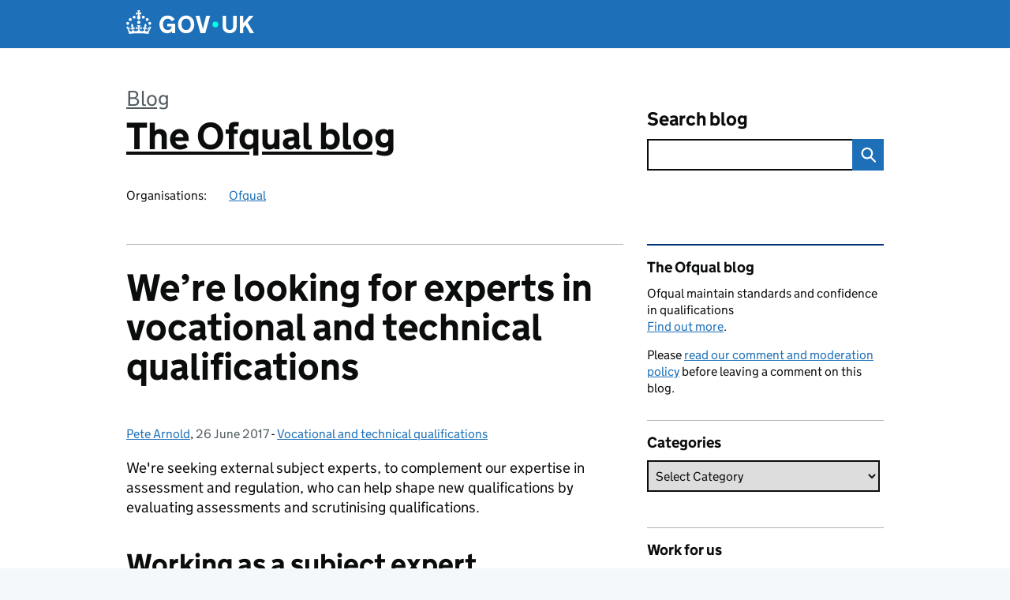

--- FILE ---
content_type: text/html; charset=UTF-8
request_url: https://ofqual.blog.gov.uk/2017/06/26/were-looking-for-experts-in-vocational-and-technical-qualifications/
body_size: 15385
content:
<!DOCTYPE html>
<html lang="en" class="govuk-template--rebranded">
	<head>
		<meta charset="utf-8">

		<meta name="viewport" content="width=device-width, initial-scale=1, viewport-fit=cover">
		<meta name="theme-color" content="#0b0c0c">

		<link rel="icon" sizes="48x48" href="https://ofqual.blog.gov.uk/wp-content/themes/gds-blogs/build/node_modules/govuk-frontend/dist/govuk/assets/rebrand/images/favicon.ico">
		<link rel="icon" sizes="any" href="https://ofqual.blog.gov.uk/wp-content/themes/gds-blogs/build/node_modules/govuk-frontend/dist/govuk/assets/rebrand/images/favicon.svg" type="image/svg+xml">
		<link rel="mask-icon" href="https://ofqual.blog.gov.uk/wp-content/themes/gds-blogs/build/node_modules/govuk-frontend/dist/govuk/assets/rebrand/images/govuk-icon-mask.svg" color="#0b0c0c">
		<link rel="apple-touch-icon" href="https://ofqual.blog.gov.uk/wp-content/themes/gds-blogs/build/node_modules/govuk-frontend/dist/govuk/assets/rebrand/images/govuk-icon-180.png">
		<link rel="manifest" href="https://ofqual.blog.gov.uk/wp-content/themes/gds-blogs/build/node_modules/govuk-frontend/dist/govuk/assets/rebrand/manifest.json">

		<!--||  JM Twitter Cards by jmau111 v14.1.0  ||-->
<meta name="twitter:card" content="summary">
<meta name="twitter:creator" content="@icerunner">
<meta name="twitter:site" content="@ofqual">
<meta property="og:title" content="We’re looking for experts in vocational and technical qualifications">
<meta property="og:description" content="We&#039;re seeking external subject experts, to complement our expertise in assessment and regulation, who can help shape new qualifications by evaluating assessments and scrutinising qualifications. Working as a subject expert Ofqual experts are independent contractors who are paid for the …">
<meta property="og:image" content="https://ofqual.blog.gov.uk/wp-content/uploads/sites/137/2917/06/apprenticeship-01-960x640.jpg">
<!--||  /JM Twitter Cards by jmau111 v14.1.0  ||-->
<title>We’re looking for experts in vocational and technical qualifications &#8211; The Ofqual blog</title>
<meta name='robots' content='max-image-preview:large' />
<link rel='dns-prefetch' href='//cc.cdn.civiccomputing.com' />
<link rel='dns-prefetch' href='//ofqual.blog.gov.uk' />
<link rel="alternate" type="application/atom+xml" title="The Ofqual blog &raquo; Feed" href="https://ofqual.blog.gov.uk/feed/" />
<link rel="alternate" title="oEmbed (JSON)" type="application/json+oembed" href="https://ofqual.blog.gov.uk/wp-json/oembed/1.0/embed?url=https%3A%2F%2Fofqual.blog.gov.uk%2F2017%2F06%2F26%2Fwere-looking-for-experts-in-vocational-and-technical-qualifications%2F" />
<link rel="alternate" title="oEmbed (XML)" type="text/xml+oembed" href="https://ofqual.blog.gov.uk/wp-json/oembed/1.0/embed?url=https%3A%2F%2Fofqual.blog.gov.uk%2F2017%2F06%2F26%2Fwere-looking-for-experts-in-vocational-and-technical-qualifications%2F&#038;format=xml" />
<style id='wp-img-auto-sizes-contain-inline-css'>
img:is([sizes=auto i],[sizes^="auto," i]){contain-intrinsic-size:3000px 1500px}
/*# sourceURL=wp-img-auto-sizes-contain-inline-css */
</style>
<style id='wp-block-library-inline-css'>
:root{--wp-block-synced-color:#7a00df;--wp-block-synced-color--rgb:122,0,223;--wp-bound-block-color:var(--wp-block-synced-color);--wp-editor-canvas-background:#ddd;--wp-admin-theme-color:#007cba;--wp-admin-theme-color--rgb:0,124,186;--wp-admin-theme-color-darker-10:#006ba1;--wp-admin-theme-color-darker-10--rgb:0,107,160.5;--wp-admin-theme-color-darker-20:#005a87;--wp-admin-theme-color-darker-20--rgb:0,90,135;--wp-admin-border-width-focus:2px}@media (min-resolution:192dpi){:root{--wp-admin-border-width-focus:1.5px}}.wp-element-button{cursor:pointer}:root .has-very-light-gray-background-color{background-color:#eee}:root .has-very-dark-gray-background-color{background-color:#313131}:root .has-very-light-gray-color{color:#eee}:root .has-very-dark-gray-color{color:#313131}:root .has-vivid-green-cyan-to-vivid-cyan-blue-gradient-background{background:linear-gradient(135deg,#00d084,#0693e3)}:root .has-purple-crush-gradient-background{background:linear-gradient(135deg,#34e2e4,#4721fb 50%,#ab1dfe)}:root .has-hazy-dawn-gradient-background{background:linear-gradient(135deg,#faaca8,#dad0ec)}:root .has-subdued-olive-gradient-background{background:linear-gradient(135deg,#fafae1,#67a671)}:root .has-atomic-cream-gradient-background{background:linear-gradient(135deg,#fdd79a,#004a59)}:root .has-nightshade-gradient-background{background:linear-gradient(135deg,#330968,#31cdcf)}:root .has-midnight-gradient-background{background:linear-gradient(135deg,#020381,#2874fc)}:root{--wp--preset--font-size--normal:16px;--wp--preset--font-size--huge:42px}.has-regular-font-size{font-size:1em}.has-larger-font-size{font-size:2.625em}.has-normal-font-size{font-size:var(--wp--preset--font-size--normal)}.has-huge-font-size{font-size:var(--wp--preset--font-size--huge)}.has-text-align-center{text-align:center}.has-text-align-left{text-align:left}.has-text-align-right{text-align:right}.has-fit-text{white-space:nowrap!important}#end-resizable-editor-section{display:none}.aligncenter{clear:both}.items-justified-left{justify-content:flex-start}.items-justified-center{justify-content:center}.items-justified-right{justify-content:flex-end}.items-justified-space-between{justify-content:space-between}.screen-reader-text{border:0;clip-path:inset(50%);height:1px;margin:-1px;overflow:hidden;padding:0;position:absolute;width:1px;word-wrap:normal!important}.screen-reader-text:focus{background-color:#ddd;clip-path:none;color:#444;display:block;font-size:1em;height:auto;left:5px;line-height:normal;padding:15px 23px 14px;text-decoration:none;top:5px;width:auto;z-index:100000}html :where(.has-border-color){border-style:solid}html :where([style*=border-top-color]){border-top-style:solid}html :where([style*=border-right-color]){border-right-style:solid}html :where([style*=border-bottom-color]){border-bottom-style:solid}html :where([style*=border-left-color]){border-left-style:solid}html :where([style*=border-width]){border-style:solid}html :where([style*=border-top-width]){border-top-style:solid}html :where([style*=border-right-width]){border-right-style:solid}html :where([style*=border-bottom-width]){border-bottom-style:solid}html :where([style*=border-left-width]){border-left-style:solid}html :where(img[class*=wp-image-]){height:auto;max-width:100%}:where(figure){margin:0 0 1em}html :where(.is-position-sticky){--wp-admin--admin-bar--position-offset:var(--wp-admin--admin-bar--height,0px)}@media screen and (max-width:600px){html :where(.is-position-sticky){--wp-admin--admin-bar--position-offset:0px}}

/*# sourceURL=wp-block-library-inline-css */
</style><style id='global-styles-inline-css'>
:root{--wp--preset--aspect-ratio--square: 1;--wp--preset--aspect-ratio--4-3: 4/3;--wp--preset--aspect-ratio--3-4: 3/4;--wp--preset--aspect-ratio--3-2: 3/2;--wp--preset--aspect-ratio--2-3: 2/3;--wp--preset--aspect-ratio--16-9: 16/9;--wp--preset--aspect-ratio--9-16: 9/16;--wp--preset--color--black: var(--wp--custom--govuk-color--black);--wp--preset--color--cyan-bluish-gray: #abb8c3;--wp--preset--color--white: var(--wp--custom--govuk-color--white);--wp--preset--color--pale-pink: #f78da7;--wp--preset--color--vivid-red: #cf2e2e;--wp--preset--color--luminous-vivid-orange: #ff6900;--wp--preset--color--luminous-vivid-amber: #fcb900;--wp--preset--color--light-green-cyan: #7bdcb5;--wp--preset--color--vivid-green-cyan: #00d084;--wp--preset--color--pale-cyan-blue: #8ed1fc;--wp--preset--color--vivid-cyan-blue: #0693e3;--wp--preset--color--vivid-purple: #9b51e0;--wp--preset--color--dark-grey: var(--wp--custom--govuk-color--dark-grey);--wp--preset--color--mid-grey: var(--wp--custom--govuk-color--mid-grey);--wp--preset--color--light-grey: var(--wp--custom--govuk-color--light-grey);--wp--preset--color--blue: var(--wp--custom--govuk-color--blue);--wp--preset--color--green: var(--wp--custom--govuk-color--green);--wp--preset--color--turquoise: var(--wp--custom--govuk-color--turquoise);--wp--preset--gradient--vivid-cyan-blue-to-vivid-purple: linear-gradient(135deg,rgb(6,147,227) 0%,rgb(155,81,224) 100%);--wp--preset--gradient--light-green-cyan-to-vivid-green-cyan: linear-gradient(135deg,rgb(122,220,180) 0%,rgb(0,208,130) 100%);--wp--preset--gradient--luminous-vivid-amber-to-luminous-vivid-orange: linear-gradient(135deg,rgb(252,185,0) 0%,rgb(255,105,0) 100%);--wp--preset--gradient--luminous-vivid-orange-to-vivid-red: linear-gradient(135deg,rgb(255,105,0) 0%,rgb(207,46,46) 100%);--wp--preset--gradient--very-light-gray-to-cyan-bluish-gray: linear-gradient(135deg,rgb(238,238,238) 0%,rgb(169,184,195) 100%);--wp--preset--gradient--cool-to-warm-spectrum: linear-gradient(135deg,rgb(74,234,220) 0%,rgb(151,120,209) 20%,rgb(207,42,186) 40%,rgb(238,44,130) 60%,rgb(251,105,98) 80%,rgb(254,248,76) 100%);--wp--preset--gradient--blush-light-purple: linear-gradient(135deg,rgb(255,206,236) 0%,rgb(152,150,240) 100%);--wp--preset--gradient--blush-bordeaux: linear-gradient(135deg,rgb(254,205,165) 0%,rgb(254,45,45) 50%,rgb(107,0,62) 100%);--wp--preset--gradient--luminous-dusk: linear-gradient(135deg,rgb(255,203,112) 0%,rgb(199,81,192) 50%,rgb(65,88,208) 100%);--wp--preset--gradient--pale-ocean: linear-gradient(135deg,rgb(255,245,203) 0%,rgb(182,227,212) 50%,rgb(51,167,181) 100%);--wp--preset--gradient--electric-grass: linear-gradient(135deg,rgb(202,248,128) 0%,rgb(113,206,126) 100%);--wp--preset--gradient--midnight: linear-gradient(135deg,rgb(2,3,129) 0%,rgb(40,116,252) 100%);--wp--preset--font-size--small: 13px;--wp--preset--font-size--medium: 20px;--wp--preset--font-size--large: 36px;--wp--preset--font-size--x-large: 42px;--wp--preset--spacing--20: 0.44rem;--wp--preset--spacing--30: 0.67rem;--wp--preset--spacing--40: 1rem;--wp--preset--spacing--50: 1.5rem;--wp--preset--spacing--60: 2.25rem;--wp--preset--spacing--70: 3.38rem;--wp--preset--spacing--80: 5.06rem;--wp--preset--spacing--1: 0.3125rem;--wp--preset--spacing--2: 0.625rem;--wp--preset--spacing--3: 0.9375rem;--wp--preset--spacing--4: clamp(0.9375rem, (100vw - 40rem) * 1000, 1.25rem);--wp--preset--spacing--5: clamp(0.9375rem, (100vw - 40rem) * 1000, 1.5625rem);--wp--preset--spacing--6: clamp(1.25rem, (100vw - 40rem) * 1000, 1.875rem);--wp--preset--spacing--7: clamp(1.5625rem, (100vw - 40rem) * 1000, 2.5rem);--wp--preset--spacing--8: clamp(1.875rem, (100vw - 40rem) * 1000, 3.125rem);--wp--preset--spacing--9: clamp(2.5rem, (100vw - 40rem) * 1000, 3.75rem);--wp--preset--shadow--natural: 6px 6px 9px rgba(0, 0, 0, 0.2);--wp--preset--shadow--deep: 12px 12px 50px rgba(0, 0, 0, 0.4);--wp--preset--shadow--sharp: 6px 6px 0px rgba(0, 0, 0, 0.2);--wp--preset--shadow--outlined: 6px 6px 0px -3px rgb(255, 255, 255), 6px 6px rgb(0, 0, 0);--wp--preset--shadow--crisp: 6px 6px 0px rgb(0, 0, 0);--wp--custom--govuk-color--black: #0b0c0c;--wp--custom--govuk-color--dark-grey: #505a5f;--wp--custom--govuk-color--mid-grey: #b1b4b6;--wp--custom--govuk-color--light-grey: #f3f2f1;--wp--custom--govuk-color--white: #ffffff;--wp--custom--govuk-color--blue: #1d70b8;--wp--custom--govuk-color--green: #00703c;--wp--custom--govuk-color--turquoise: #28a197;}:root { --wp--style--global--content-size: 630px;--wp--style--global--wide-size: 960px; }:where(body) { margin: 0; }.wp-site-blocks > .alignleft { float: left; margin-right: 2em; }.wp-site-blocks > .alignright { float: right; margin-left: 2em; }.wp-site-blocks > .aligncenter { justify-content: center; margin-left: auto; margin-right: auto; }:where(.is-layout-flex){gap: 0.5em;}:where(.is-layout-grid){gap: 0.5em;}.is-layout-flow > .alignleft{float: left;margin-inline-start: 0;margin-inline-end: 2em;}.is-layout-flow > .alignright{float: right;margin-inline-start: 2em;margin-inline-end: 0;}.is-layout-flow > .aligncenter{margin-left: auto !important;margin-right: auto !important;}.is-layout-constrained > .alignleft{float: left;margin-inline-start: 0;margin-inline-end: 2em;}.is-layout-constrained > .alignright{float: right;margin-inline-start: 2em;margin-inline-end: 0;}.is-layout-constrained > .aligncenter{margin-left: auto !important;margin-right: auto !important;}.is-layout-constrained > :where(:not(.alignleft):not(.alignright):not(.alignfull)){max-width: var(--wp--style--global--content-size);margin-left: auto !important;margin-right: auto !important;}.is-layout-constrained > .alignwide{max-width: var(--wp--style--global--wide-size);}body .is-layout-flex{display: flex;}.is-layout-flex{flex-wrap: wrap;align-items: center;}.is-layout-flex > :is(*, div){margin: 0;}body .is-layout-grid{display: grid;}.is-layout-grid > :is(*, div){margin: 0;}body{padding-top: 0px;padding-right: 0px;padding-bottom: 0px;padding-left: 0px;}a:where(:not(.wp-element-button)){text-decoration: underline;}:root :where(.wp-element-button, .wp-block-button__link){background-color: #32373c;border-width: 0;color: #fff;font-family: inherit;font-size: inherit;font-style: inherit;font-weight: inherit;letter-spacing: inherit;line-height: inherit;padding-top: calc(0.667em + 2px);padding-right: calc(1.333em + 2px);padding-bottom: calc(0.667em + 2px);padding-left: calc(1.333em + 2px);text-decoration: none;text-transform: inherit;}.has-black-color{color: var(--wp--preset--color--black) !important;}.has-cyan-bluish-gray-color{color: var(--wp--preset--color--cyan-bluish-gray) !important;}.has-white-color{color: var(--wp--preset--color--white) !important;}.has-pale-pink-color{color: var(--wp--preset--color--pale-pink) !important;}.has-vivid-red-color{color: var(--wp--preset--color--vivid-red) !important;}.has-luminous-vivid-orange-color{color: var(--wp--preset--color--luminous-vivid-orange) !important;}.has-luminous-vivid-amber-color{color: var(--wp--preset--color--luminous-vivid-amber) !important;}.has-light-green-cyan-color{color: var(--wp--preset--color--light-green-cyan) !important;}.has-vivid-green-cyan-color{color: var(--wp--preset--color--vivid-green-cyan) !important;}.has-pale-cyan-blue-color{color: var(--wp--preset--color--pale-cyan-blue) !important;}.has-vivid-cyan-blue-color{color: var(--wp--preset--color--vivid-cyan-blue) !important;}.has-vivid-purple-color{color: var(--wp--preset--color--vivid-purple) !important;}.has-dark-grey-color{color: var(--wp--preset--color--dark-grey) !important;}.has-mid-grey-color{color: var(--wp--preset--color--mid-grey) !important;}.has-light-grey-color{color: var(--wp--preset--color--light-grey) !important;}.has-blue-color{color: var(--wp--preset--color--blue) !important;}.has-green-color{color: var(--wp--preset--color--green) !important;}.has-turquoise-color{color: var(--wp--preset--color--turquoise) !important;}.has-black-background-color{background-color: var(--wp--preset--color--black) !important;}.has-cyan-bluish-gray-background-color{background-color: var(--wp--preset--color--cyan-bluish-gray) !important;}.has-white-background-color{background-color: var(--wp--preset--color--white) !important;}.has-pale-pink-background-color{background-color: var(--wp--preset--color--pale-pink) !important;}.has-vivid-red-background-color{background-color: var(--wp--preset--color--vivid-red) !important;}.has-luminous-vivid-orange-background-color{background-color: var(--wp--preset--color--luminous-vivid-orange) !important;}.has-luminous-vivid-amber-background-color{background-color: var(--wp--preset--color--luminous-vivid-amber) !important;}.has-light-green-cyan-background-color{background-color: var(--wp--preset--color--light-green-cyan) !important;}.has-vivid-green-cyan-background-color{background-color: var(--wp--preset--color--vivid-green-cyan) !important;}.has-pale-cyan-blue-background-color{background-color: var(--wp--preset--color--pale-cyan-blue) !important;}.has-vivid-cyan-blue-background-color{background-color: var(--wp--preset--color--vivid-cyan-blue) !important;}.has-vivid-purple-background-color{background-color: var(--wp--preset--color--vivid-purple) !important;}.has-dark-grey-background-color{background-color: var(--wp--preset--color--dark-grey) !important;}.has-mid-grey-background-color{background-color: var(--wp--preset--color--mid-grey) !important;}.has-light-grey-background-color{background-color: var(--wp--preset--color--light-grey) !important;}.has-blue-background-color{background-color: var(--wp--preset--color--blue) !important;}.has-green-background-color{background-color: var(--wp--preset--color--green) !important;}.has-turquoise-background-color{background-color: var(--wp--preset--color--turquoise) !important;}.has-black-border-color{border-color: var(--wp--preset--color--black) !important;}.has-cyan-bluish-gray-border-color{border-color: var(--wp--preset--color--cyan-bluish-gray) !important;}.has-white-border-color{border-color: var(--wp--preset--color--white) !important;}.has-pale-pink-border-color{border-color: var(--wp--preset--color--pale-pink) !important;}.has-vivid-red-border-color{border-color: var(--wp--preset--color--vivid-red) !important;}.has-luminous-vivid-orange-border-color{border-color: var(--wp--preset--color--luminous-vivid-orange) !important;}.has-luminous-vivid-amber-border-color{border-color: var(--wp--preset--color--luminous-vivid-amber) !important;}.has-light-green-cyan-border-color{border-color: var(--wp--preset--color--light-green-cyan) !important;}.has-vivid-green-cyan-border-color{border-color: var(--wp--preset--color--vivid-green-cyan) !important;}.has-pale-cyan-blue-border-color{border-color: var(--wp--preset--color--pale-cyan-blue) !important;}.has-vivid-cyan-blue-border-color{border-color: var(--wp--preset--color--vivid-cyan-blue) !important;}.has-vivid-purple-border-color{border-color: var(--wp--preset--color--vivid-purple) !important;}.has-dark-grey-border-color{border-color: var(--wp--preset--color--dark-grey) !important;}.has-mid-grey-border-color{border-color: var(--wp--preset--color--mid-grey) !important;}.has-light-grey-border-color{border-color: var(--wp--preset--color--light-grey) !important;}.has-blue-border-color{border-color: var(--wp--preset--color--blue) !important;}.has-green-border-color{border-color: var(--wp--preset--color--green) !important;}.has-turquoise-border-color{border-color: var(--wp--preset--color--turquoise) !important;}.has-vivid-cyan-blue-to-vivid-purple-gradient-background{background: var(--wp--preset--gradient--vivid-cyan-blue-to-vivid-purple) !important;}.has-light-green-cyan-to-vivid-green-cyan-gradient-background{background: var(--wp--preset--gradient--light-green-cyan-to-vivid-green-cyan) !important;}.has-luminous-vivid-amber-to-luminous-vivid-orange-gradient-background{background: var(--wp--preset--gradient--luminous-vivid-amber-to-luminous-vivid-orange) !important;}.has-luminous-vivid-orange-to-vivid-red-gradient-background{background: var(--wp--preset--gradient--luminous-vivid-orange-to-vivid-red) !important;}.has-very-light-gray-to-cyan-bluish-gray-gradient-background{background: var(--wp--preset--gradient--very-light-gray-to-cyan-bluish-gray) !important;}.has-cool-to-warm-spectrum-gradient-background{background: var(--wp--preset--gradient--cool-to-warm-spectrum) !important;}.has-blush-light-purple-gradient-background{background: var(--wp--preset--gradient--blush-light-purple) !important;}.has-blush-bordeaux-gradient-background{background: var(--wp--preset--gradient--blush-bordeaux) !important;}.has-luminous-dusk-gradient-background{background: var(--wp--preset--gradient--luminous-dusk) !important;}.has-pale-ocean-gradient-background{background: var(--wp--preset--gradient--pale-ocean) !important;}.has-electric-grass-gradient-background{background: var(--wp--preset--gradient--electric-grass) !important;}.has-midnight-gradient-background{background: var(--wp--preset--gradient--midnight) !important;}.has-small-font-size{font-size: var(--wp--preset--font-size--small) !important;}.has-medium-font-size{font-size: var(--wp--preset--font-size--medium) !important;}.has-large-font-size{font-size: var(--wp--preset--font-size--large) !important;}.has-x-large-font-size{font-size: var(--wp--preset--font-size--x-large) !important;}
/*# sourceURL=global-styles-inline-css */
</style>

<link rel='stylesheet' id='dxw-digest-css' href='https://ofqual.blog.gov.uk/wp-content/plugins/dxw-digest/app/../assets/css/dxw-digest.css?ver=6.9' media='all' />
<link rel='stylesheet' id='main-css' href='https://ofqual.blog.gov.uk/wp-content/themes/gds-blogs/build/main-ea947e790af0236d9d684cfb08763f9b75a94f19.min.css?ver=6.9' media='all' />
<link rel='stylesheet' id='aurora-heatmap-css' href='https://ofqual.blog.gov.uk/wp-content/plugins/aurora-heatmap/style.css?ver=1.7.1' media='all' />
<script src="https://ofqual.blog.gov.uk/wp-includes/js/jquery/jquery.min.js?ver=3.7.1" id="jquery-core-js"></script>
<script src="https://ofqual.blog.gov.uk/wp-includes/js/jquery/jquery-migrate.min.js?ver=3.4.1" id="jquery-migrate-js"></script>
<script src="https://ofqual.blog.gov.uk/wp-content/themes/gds-blogs/build/main-1a574665cb89c6954a0fc51bba2076ee798236b6.min.js?ver=6.9" id="main-js"></script>
<script src="https://cc.cdn.civiccomputing.com/9/cookieControl-9.x.min.js?ver=6.9" id="cookieControl-js"></script>
<script id="cookieControlConfig-js-extra">
var cookieControlSettings = {"apiKey":"c8b1d37ba682b6d122f1360da011322b3b755539","product":"PRO","domain":"ofqual.blog.gov.uk"};
//# sourceURL=cookieControlConfig-js-extra
</script>
<script src="https://ofqual.blog.gov.uk/wp-content/plugins/gds-cookies-and-analytics/assets/cookieControlConfig.js?ver=6.9" id="cookieControlConfig-js"></script>
<script src="https://ofqual.blog.gov.uk/wp-content/plugins/dxw-digest/app/../assets/js/dxw-digest.js?ver=6.9" id="dxw-digest-js"></script>
<script src="https://ofqual.blog.gov.uk/wp-content/themes/gds-blogs/build/govuk-frontend-load.js?ver=6.9" id="govuk-frontend-js" type="module"></script>
<script id="aurora-heatmap-js-extra">
var aurora_heatmap = {"_mode":"reporter","ajax_url":"https://ofqual.blog.gov.uk/wp-admin/admin-ajax.php","action":"aurora_heatmap","reports":"click_pc,click_mobile","debug":"0","ajax_delay_time":"3000","ajax_interval":"10","ajax_bulk":null};
//# sourceURL=aurora-heatmap-js-extra
</script>
<script src="https://ofqual.blog.gov.uk/wp-content/plugins/aurora-heatmap/js/aurora-heatmap.min.js?ver=1.7.1" id="aurora-heatmap-js"></script>
<link rel="canonical" href="https://ofqual.blog.gov.uk/2017/06/26/were-looking-for-experts-in-vocational-and-technical-qualifications/" />
<meta property="og:image" content="https://ofqual.blog.gov.uk/wp-content/uploads/sites/137/2917/06/apprenticeship-01-960x640.jpg">
	<meta name="description" content="We're seeking external subject experts, to complement our expertise in assessment and regulation, who can help shape new qualifications by evaluating assessments and scrutinising qualifications. Working as a subject expert Ofqual experts are independent contractors who are paid for the">

<style>.recentcomments a{display:inline !important;padding:0 !important;margin:0 !important;}</style>	</head>
	<body class="wp-singular post-template-default single single-post postid-13318 single-format-standard wp-theme-gds-blogs govuk-template__body">
		<script>
document.body.className += ' js-enabled' + ('noModule' in HTMLScriptElement.prototype ? ' govuk-frontend-supported' : '');
</script>

		<a href="#content" class="govuk-skip-link" data-module="govuk-skip-link">Skip to main content</a>
		<header class="govuk-header" data-module="govuk-header">
			<div class="govuk-header__container govuk-width-container">
				<div class="govuk-header__logo">
					<a href="https://www.gov.uk/" title="Go to the GOV.UK homepage" id="logo" class="govuk-header__link govuk-header__link--homepage">  
						<svg
							focusable="false"
							role="img"
							xmlns="http://www.w3.org/2000/svg"
							viewBox="0 0 324 60"
							height="30"
							width="162"
							fill="currentcolor"
							class="govuk-header__logotype"
							aria-label="GOV.UK">
							<title>GOV.UK</title>
							<g>
								<circle cx="20" cy="17.6" r="3.7"></circle>
								<circle cx="10.2" cy="23.5" r="3.7"></circle>
								<circle cx="3.7" cy="33.2" r="3.7"></circle>
								<circle cx="31.7" cy="30.6" r="3.7"></circle>
								<circle cx="43.3" cy="17.6" r="3.7"></circle>
								<circle cx="53.2" cy="23.5" r="3.7"></circle>
								<circle cx="59.7" cy="33.2" r="3.7"></circle>
								<circle cx="31.7" cy="30.6" r="3.7"></circle>
								<path d="M33.1,9.8c.2-.1.3-.3.5-.5l4.6,2.4v-6.8l-4.6,1.5c-.1-.2-.3-.3-.5-.5l1.9-5.9h-6.7l1.9,5.9c-.2.1-.3.3-.5.5l-4.6-1.5v6.8l4.6-2.4c.1.2.3.3.5.5l-2.6,8c-.9,2.8,1.2,5.7,4.1,5.7h0c3,0,5.1-2.9,4.1-5.7l-2.6-8ZM37,37.9s-3.4,3.8-4.1,6.1c2.2,0,4.2-.5,6.4-2.8l-.7,8.5c-2-2.8-4.4-4.1-5.7-3.8.1,3.1.5,6.7,5.8,7.2,3.7.3,6.7-1.5,7-3.8.4-2.6-2-4.3-3.7-1.6-1.4-4.5,2.4-6.1,4.9-3.2-1.9-4.5-1.8-7.7,2.4-10.9,3,4,2.6,7.3-1.2,11.1,2.4-1.3,6.2,0,4,4.6-1.2-2.8-3.7-2.2-4.2.2-.3,1.7.7,3.7,3,4.2,1.9.3,4.7-.9,7-5.9-1.3,0-2.4.7-3.9,1.7l2.4-8c.6,2.3,1.4,3.7,2.2,4.5.6-1.6.5-2.8,0-5.3l5,1.8c-2.6,3.6-5.2,8.7-7.3,17.5-7.4-1.1-15.7-1.7-24.5-1.7h0c-8.8,0-17.1.6-24.5,1.7-2.1-8.9-4.7-13.9-7.3-17.5l5-1.8c-.5,2.5-.6,3.7,0,5.3.8-.8,1.6-2.3,2.2-4.5l2.4,8c-1.5-1-2.6-1.7-3.9-1.7,2.3,5,5.2,6.2,7,5.9,2.3-.4,3.3-2.4,3-4.2-.5-2.4-3-3.1-4.2-.2-2.2-4.6,1.6-6,4-4.6-3.7-3.7-4.2-7.1-1.2-11.1,4.2,3.2,4.3,6.4,2.4,10.9,2.5-2.8,6.3-1.3,4.9,3.2-1.8-2.7-4.1-1-3.7,1.6.3,2.3,3.3,4.1,7,3.8,5.4-.5,5.7-4.2,5.8-7.2-1.3-.2-3.7,1-5.7,3.8l-.7-8.5c2.2,2.3,4.2,2.7,6.4,2.8-.7-2.3-4.1-6.1-4.1-6.1h10.6,0Z"></path>
							</g>
							<circle class="govuk-logo-dot" cx="226" cy="36" r="7.3"></circle>
							<path d="M93.94 41.25c.4 1.81 1.2 3.21 2.21 4.62 1 1.4 2.21 2.41 3.61 3.21s3.21 1.2 5.22 1.2 3.61-.4 4.82-1c1.4-.6 2.41-1.4 3.21-2.41.8-1 1.4-2.01 1.61-3.01s.4-2.01.4-3.01v.14h-10.86v-7.02h20.07v24.08h-8.03v-5.56c-.6.8-1.38 1.61-2.19 2.41-.8.8-1.81 1.2-2.81 1.81-1 .4-2.21.8-3.41 1.2s-2.41.4-3.81.4a18.56 18.56 0 0 1-14.65-6.63c-1.6-2.01-3.01-4.41-3.81-7.02s-1.4-5.62-1.4-8.83.4-6.02 1.4-8.83a20.45 20.45 0 0 1 19.46-13.65c3.21 0 4.01.2 5.82.8 1.81.4 3.61 1.2 5.02 2.01 1.61.8 2.81 2.01 4.01 3.21s2.21 2.61 2.81 4.21l-7.63 4.41c-.4-1-1-1.81-1.61-2.61-.6-.8-1.4-1.4-2.21-2.01-.8-.6-1.81-1-2.81-1.4-1-.4-2.21-.4-3.61-.4-2.01 0-3.81.4-5.22 1.2-1.4.8-2.61 1.81-3.61 3.21s-1.61 2.81-2.21 4.62c-.4 1.81-.6 3.71-.6 5.42s.8 5.22.8 5.22Zm57.8-27.9c3.21 0 6.22.6 8.63 1.81 2.41 1.2 4.82 2.81 6.62 4.82S170.2 24.39 171 27s1.4 5.62 1.4 8.83-.4 6.02-1.4 8.83-2.41 5.02-4.01 7.02-4.01 3.61-6.62 4.82-5.42 1.81-8.63 1.81-6.22-.6-8.63-1.81-4.82-2.81-6.42-4.82-3.21-4.41-4.01-7.02-1.4-5.62-1.4-8.83.4-6.02 1.4-8.83 2.41-5.02 4.01-7.02 4.01-3.61 6.42-4.82 5.42-1.81 8.63-1.81Zm0 36.73c1.81 0 3.61-.4 5.02-1s2.61-1.81 3.61-3.01 1.81-2.81 2.21-4.41c.4-1.81.8-3.61.8-5.62 0-2.21-.2-4.21-.8-6.02s-1.2-3.21-2.21-4.62c-1-1.2-2.21-2.21-3.61-3.01s-3.21-1-5.02-1-3.61.4-5.02 1c-1.4.8-2.61 1.81-3.61 3.01s-1.81 2.81-2.21 4.62c-.4 1.81-.8 3.61-.8 5.62 0 2.41.2 4.21.8 6.02.4 1.81 1.2 3.21 2.21 4.41s2.21 2.21 3.61 3.01c1.4.8 3.21 1 5.02 1Zm36.32 7.96-12.24-44.15h9.83l8.43 32.77h.4l8.23-32.77h9.83L200.3 58.04h-12.24Zm74.14-7.96c2.18 0 3.51-.6 3.51-.6 1.2-.6 2.01-1 2.81-1.81s1.4-1.81 1.81-2.81a13 13 0 0 0 .8-4.01V13.9h8.63v28.15c0 2.41-.4 4.62-1.4 6.62-.8 2.01-2.21 3.61-3.61 5.02s-3.41 2.41-5.62 3.21-4.62 1.2-7.02 1.2-5.02-.4-7.02-1.2c-2.21-.8-4.01-1.81-5.62-3.21s-2.81-3.01-3.61-5.02-1.4-4.21-1.4-6.62V13.9h8.63v26.95c0 1.61.2 3.01.8 4.01.4 1.2 1.2 2.21 2.01 2.81.8.8 1.81 1.4 2.81 1.81 0 0 1.34.6 3.51.6Zm34.22-36.18v18.92l15.65-18.92h10.82l-15.03 17.32 16.03 26.83h-10.21l-11.44-20.21-5.62 6.22v13.99h-8.83V13.9"></path>
						</svg>
					</a>
				</div>
			</div>
		</header>

				<div class="govuk-width-container">
    <header class="header" aria-label="blog name">
    <div class="govuk-grid-row">

        
        <div class="govuk-grid-column-two-thirds">
            <div class="blog-title govuk-heading-xl">
                <span class="blog"><a href="https://www.blog.gov.uk/">Blog</a></span><span class="govuk-visually-hidden">:</span>
                <a href="https://ofqual.blog.gov.uk">The Ofqual blog</a>
            </div>

                            <div class="bottom blog-meta">
                                                    <dl>
                                <dt>Organisations:</dt>
                                <dd><a href="https://www.gov.uk/government/organisations/ofqual">Ofqual</a></dd>
                            </dl>
                                                                </div>
                    </div>

        <div class="govuk-grid-column-one-third">
                                    <div class="bottom search-container">
                <form role="search" method="get" id="searchform" class="form-search" action="https://ofqual.blog.gov.uk/">
    <label class="govuk-label govuk-label--m" for="s">Search blog</label>
    <div class="search-input-wrapper">
        <input enterkeyhint="search" title="Search" type="search" value="" name="s" id="s" class="search-query">
        <input type="submit" id="searchsubmit" value="Search" class="btn">
    </div>
</form>
            </div>
        </div>

    </div>

    
</header>
      <main id="content" class="govuk-grid-row">
    <div class="govuk-grid-column-two-thirds main-content">
		    <article class="govuk-clearfix post-13318 post type-post status-publish format-standard has-post-thumbnail hentry category-vocational-qualifications">
        <div class="visible-print">
            <p>https://ofqual.blog.gov.uk/2017/06/26/were-looking-for-experts-in-vocational-and-technical-qualifications/</p>
        </div>
        <header>
            <h1 class="govuk-heading-xl">We’re looking for experts in vocational and technical qualifications</h1>
			<div class="govuk-body-s">
		<span class="govuk-visually-hidden">Posted by: </span>
	<a href="https://ofqual.blog.gov.uk/author/pete-arnold/" title="Posts by Pete Arnold" class="author url fn" rel="author">Pete Arnold</a>, 	<span class="govuk-visually-hidden">Posted on:</span>
	<time class="updated" datetime="2017-06-26T10:30:57+01:00">26 June 2017</time>
	-
	<span class="govuk-visually-hidden">Categories:</span>
	<a href="https://ofqual.blog.gov.uk/category/vocational-qualifications/" rel="category tag">Vocational and technical qualifications</a>	</div>
        </header>
        <div class="entry-content">
			<p>We're seeking external subject experts, to complement our expertise in assessment and regulation, who can help shape new qualifications by evaluating assessments and scrutinising qualifications.</p>
<h2>Working as a subject expert</h2>
<p>Ofqual experts are independent contractors who are paid for the time they spend working with Ofqual.</p>
<p>Before you can work as an expert, you need to apply and be accepted on to our <a href="https://www.gov.uk/guidance/apply-to-become-an-external-advisor-to-ofqual#current-experts">list of approved experts</a>. All the experts on our list have demonstrated detailed knowledge and experience of education and assessment, and they come from a variety of backgrounds, including:</p>
<ul>
<li>experienced teachers, lecturers and other educators</li>
<li>senior examiners</li>
<li>academics</li>
<li>professionals from subject associations and communities</li>
<li>professionals working in assessment theory or practice</li>
</ul>
<p>Being on Ofqual’s list of approved experts is not a guarantee of work but is an exciting opportunity to be involved with crucial pieces of work, such as research qualifications and assessment, and is an excellent opportunity for continuing professional development (CPD).</p>
<h2>Are you an expert in one of these areas?</h2>
<p>The application process is open all year round, but we sometimes focus on specific sectors where we need more expertise. Right now we are looking for experts in:</p>
<ul>
<li>animal care</li>
<li>agriculture</li>
<li>administration</li>
<li>human resources</li>
<li>catering and hospitality</li>
<li>children's care</li>
<li>manufacturing</li>
<li>beauty therapy</li>
<li>health and safety</li>
<li>first aid</li>
<li>paediatric first aid</li>
<li>protective services</li>
<li>marketing</li>
<li>procurement</li>
<li>transport and logistics</li>
<li>environmental conservation</li>
<li>enterprise and finance</li>
<li>entrepreneurship</li>
<li>social policy</li>
</ul>
<p>We're looking for experts who have proven and up-to-date expertise in the subject. Knowledge and experience of assessment theory and practice would also be beneficial, as this helps us to understand whether qualifications are assessing the right things at the right level. This work is vitally important to developing and maintaining qualification standards, and presents a great opportunity for individuals to make a real contribution to the future of qualifications.</p>
<h2>Apply to become an expert</h2>
<p>We would not be able to do the work that we do without the help, knowledge and experience of external subject experts.</p>
<blockquote class="noquotes"><p>If you have expertise in any of the subjects listed above, and <a href="https://www.gov.uk/guidance/apply-to-become-an-external-advisor-to-ofqual">if you would like to get involved, find out how to apply</a>.</p></blockquote>
<p>The deadline for applications in this campaign is 23:45 on Sunday 23 July. If you have any queries about the application process, please email <a href="mailto:experts@ofqual.gov.uk">experts@ofqual.gov.uk</a>.</p>
        </div>
        <div class="footer single">
									        </div>
    </article>

    <nav class="page-numbers-container page-navigation" aria-label="Pagination">
        <div class="previous">
			<a href="https://ofqual.blog.gov.uk/2017/06/15/2017-entry-data-things-to-look-out-for/" rel="prev">2017 entry data: things to look out for</a>        </div>
        <div class="next">
			<a href="https://ofqual.blog.gov.uk/2017/08/01/our-journey-changes-to-gcses-as-and-a-levels/" rel="next">Our Journey – Changes to GCSEs, AS and A levels</a>        </div>
    </nav>

    <h2 class="govuk-visually-hidden">Sharing and comments</h2>
	
  <div class="icons-buttons">
    <h3>Share this page</h3>
    <ul>
      <li>
        <a target="_blank" href="https://twitter.com/intent/tweet?original_referer&amp;url=https%3A%2F%2Fofqual.blog.gov.uk%2F2017%2F06%2F26%2Fwere-looking-for-experts-in-vocational-and-technical-qualifications%2F&amp;text=We%E2%80%99re+looking+for+experts+in+vocational+and+technical+qualifications" class="twitter">X (formerly Twitter)</a>
      </li>
      <li>
        <a target="_blank" href="https://www.facebook.com/sharer/sharer.php?u=https%3A%2F%2Fofqual.blog.gov.uk%2F2017%2F06%2F26%2Fwere-looking-for-experts-in-vocational-and-technical-qualifications%2F" class="facebook">Facebook</a>
      </li>
      <li>
        <a target="_blank" href="https://www.linkedin.com/shareArticle?url=https%3A%2F%2Fofqual.blog.gov.uk%2F2017%2F06%2F26%2Fwere-looking-for-experts-in-vocational-and-technical-qualifications%2F" class="linkedin">LinkedIn</a>
      </li>
      <li>
        <a href="mailto:?subject=I%20wanted%20to%20share%20this%20post%20with%20you%20from%20The%20Ofqual%20blog&amp;body=We%E2%80%99re%20looking%20for%20experts%20in%20vocational%20and%20technical%20qualifications%20https%3A%2F%2Fofqual.blog.gov.uk%2F2017%2F06%2F26%2Fwere-looking-for-experts-in-vocational-and-technical-qualifications%2F" class="email">Email</a>
      </li>
    </ul>
    <div class="govuk-clearfix"></div>
  </div>

  	  <section id="comments" class="comments">
    <h3 class="govuk-heading-m">3 comments</h3>

    <ol class="media-list">
      
  <li id="comment-1005" class="comment even thread-even depth-1 media comment-1005">
    
<div class="media-body">
  <p class="govuk-body media-heading">
    <span class="govuk-visually-hidden">Comment by</span>
    <span class="author">Colin Wales</span>
    <span class="govuk-visually-hidden">posted on </span>
    <time datetime="2017-07-01T12:49:13+01:00">01 July 2017</time>
  </p>
  <div class="comment-body">
    
    <p>Where&#039;s engineering?</p>

    <div class="comment-links">
               <a href="https://ofqual.blog.gov.uk/2017/06/26/were-looking-for-experts-in-vocational-and-technical-qualifications/#comment-1005" rel="external nofollow">Link to this comment</a>
    </div>
      </div>
        <ul class="comment odd alt thread-odd thread-alt depth-1 media unstyled comment-1005">
    
  <li id="comment-1009" class="comment even depth-2 media comment-1009">
      <span class="govuk-visually-hidden">Replies to Colin Wales></span>

<div class="media-body">
  <p class="govuk-body media-heading">
    <span class="govuk-visually-hidden">Comment by</span>
    <span class="author">Peter Arnold</span>
    <span class="govuk-visually-hidden">posted on </span>
    <time datetime="2017-07-05T11:21:07+01:00">05 July 2017</time>
  </p>
  <div class="comment-body">
    
    <p>The subjects being targeted in this particular campaign are those where we have identified a specific upcoming need. However, we will continue to accept applications from prospective experts in all subjects, including engineering.  Details on how to apply can be found at <a href="https://www.gov.uk/guidance/apply-to-become-an-external-advisor-to-ofqual" rel="nofollow ugc">https://www.gov.uk/guidance/apply-to-become-an-external-advisor-to-ofqual</a></p>

    <div class="comment-links">
               <a href="https://ofqual.blog.gov.uk/2017/06/26/were-looking-for-experts-in-vocational-and-technical-qualifications/#comment-1009" rel="external nofollow">Link to this comment</a>
    </div>
      </div>
    </div></li>
</ul></div></li>

  <li id="comment-1037" class="comment odd alt thread-even depth-1 media comment-1037">
    
<div class="media-body">
  <p class="govuk-body media-heading">
    <span class="govuk-visually-hidden">Comment by</span>
    <span class="author">William Read</span>
    <span class="govuk-visually-hidden">posted on </span>
    <time datetime="2017-09-01T16:33:11+01:00">01 September 2017</time>
  </p>
  <div class="comment-body">
    
    <p>What is included in Protective Services?</p>

    <div class="comment-links">
               <a href="https://ofqual.blog.gov.uk/2017/06/26/were-looking-for-experts-in-vocational-and-technical-qualifications/#comment-1037" rel="external nofollow">Link to this comment</a>
    </div>
      </div>
    </div></li>
    </ol>

    
  </section><!-- /#comments -->

          </div>
    <div class="govuk-grid-column-one-third sidebar-contain">
      <div class="sidebar">
  <h2 class="govuk-heading-m govuk-visually-hidden">Related content and links</h2>
  <section class="widget about_widget"><h3>The Ofqual blog</h3><p>Ofqual maintain standards and confidence in qualifications<br /><a href="https://www.gov.uk/government/organisations/ofqual/about">Find out more</a>.</p>
<p>Please <a href="https://ofqual.blog.gov.uk/blog-comments-and-moderation/">read our comment and moderation policy</a> before leaving a comment on this blog.</p>
</section><section class="widget categories-3 widget_categories"><div class="widget-inner"><h3>Categories</h3><form action="https://ofqual.blog.gov.uk" method="get"><label class="screen-reader-text" for="cat">Categories</label><select  name='cat' id='cat' class='postform'>
	<option value='-1'>Select Category</option>
	<option class="level-0" value="10">A levels and GCSEs&nbsp;&nbsp;(169)</option>
	<option class="level-1" value="69">&nbsp;&nbsp;&nbsp;National Reference Test&nbsp;&nbsp;(7)</option>
	<option class="level-0" value="154">Artificial intelligence&nbsp;&nbsp;(1)</option>
	<option class="level-0" value="89">Coronavirus (COVID-19)&nbsp;&nbsp;(15)</option>
	<option class="level-0" value="66">Exams&nbsp;&nbsp;(65)</option>
	<option class="level-1" value="153">&nbsp;&nbsp;&nbsp;Marking&nbsp;&nbsp;(1)</option>
	<option class="level-1" value="148">&nbsp;&nbsp;&nbsp;On-screen assessment&nbsp;&nbsp;(1)</option>
	<option class="level-0" value="79">Functional skills&nbsp;&nbsp;(5)</option>
	<option class="level-0" value="125">Grading&nbsp;&nbsp;(6)</option>
	<option class="level-0" value="11">Other&nbsp;&nbsp;(9)</option>
	<option class="level-0" value="142">Regulation&nbsp;&nbsp;(2)</option>
	<option class="level-0" value="120">Results&nbsp;&nbsp;(8)</option>
	<option class="level-0" value="1">Uncategorized&nbsp;&nbsp;(13)</option>
	<option class="level-0" value="9">Vocational and technical qualifications&nbsp;&nbsp;(51)</option>
	<option class="level-1" value="126">&nbsp;&nbsp;&nbsp;Assessments&nbsp;&nbsp;(2)</option>
</select>
</form><script>
( ( dropdownId ) => {
	const dropdown = document.getElementById( dropdownId );
	function onSelectChange() {
		setTimeout( () => {
			if ( 'escape' === dropdown.dataset.lastkey ) {
				return;
			}
			if ( dropdown.value && parseInt( dropdown.value ) > 0 && dropdown instanceof HTMLSelectElement ) {
				dropdown.parentElement.submit();
			}
		}, 250 );
	}
	function onKeyUp( event ) {
		if ( 'Escape' === event.key ) {
			dropdown.dataset.lastkey = 'escape';
		} else {
			delete dropdown.dataset.lastkey;
		}
	}
	function onClick() {
		delete dropdown.dataset.lastkey;
	}
	dropdown.addEventListener( 'keyup', onKeyUp );
	dropdown.addEventListener( 'click', onClick );
	dropdown.addEventListener( 'change', onSelectChange );
})( "cat" );

//# sourceURL=WP_Widget_Categories%3A%3Awidget
</script>
</div></section><section class="widget text-2 widget_text"><div class="widget-inner"><h3>Work for us</h3>			<div class="textwidget"><p><a href="https://www.civilservicejobs.service.gov.uk/">Current vacancies at Ofqual</a></p></div>
		</div></section><section class="widget feed_email_widget-2 feed_email_widget"><div class="widget-inner">    <h3>Sign up and manage updates</h3>
    <div class="subscribe icons-buttons">
      <ul>
        <li>
          <a aria-label="Sign up and manage updates by email" href="/subscribe/" class="email">Email</a>
        </li>
        <li>
          <a aria-label="Use this with a feed reader to subscribe" href="https://ofqual.blog.gov.uk/feed/" class="feed">Atom</a>
        </li>
      </ul>
      <div class="govuk-clearfix"></div>
    </div>
  </div></section><section class="widget nav_menu-2 widget_nav_menu"><div class="widget-inner"><h3>Follow us</h3><nav class="menu-follow-us-container" aria-label="Follow us"><ul id="menu-follow-us" class="menu"><li id="menu-item-12955" class="menu-item menu-item-type-custom menu-item-object-custom menu-item-12955"><a href="http://youtube.com/ofqual">Ofqual on YouTube</a></li>
<li id="menu-item-16041" class="menu-item menu-item-type-custom menu-item-object-custom menu-item-16041"><a href="https://www.linkedin.com/company/ofqual/posts/?feedView=all">Ofqual on LinkedIn</a></li>
<li id="menu-item-16042" class="menu-item menu-item-type-custom menu-item-object-custom menu-item-16042"><a href="https://www.facebook.com/ofqual">Ofqual on Facebook</a></li>
</ul></nav></div></section>
		<section class="widget recent-posts-2 widget_recent_entries"><div class="widget-inner">
		<h3>Recent Posts</h3><nav aria-label="Recent Posts">
		<ul>
											<li>
					<a href="https://ofqual.blog.gov.uk/2026/01/14/using-ai-in-marking-why-technical-capability-fairness-and-transparency-all-matter/">Using AI in marking: why technical capability, fairness, and transparency all matter</a>
									</li>
											<li>
					<a href="https://ofqual.blog.gov.uk/2025/12/11/what-teachers-need-to-know-about-our-on-screen-assessment-proposals/">What teachers need to know about our on-screen assessment proposals</a>
									</li>
											<li>
					<a href="https://ofqual.blog.gov.uk/2025/11/27/understanding-and-improving-access-arrangements/">Understanding and improving access arrangements</a>
									</li>
											<li>
					<a href="https://ofqual.blog.gov.uk/2025/10/30/qualifications-that-work-for-learners-and-accountability-when-they-dont/">Qualifications that work for learners – and accountability when they don't</a>
									</li>
											<li>
					<a href="https://ofqual.blog.gov.uk/2025/08/21/gcse-and-level-1-and-2-results-2025-at-a-glance/">GCSE and level 1 and 2 results 2025 at a glance </a>
									</li>
					</ul>

		</nav></div></section><section class="widget recent-comments-2 widget_recent_comments"><div class="widget-inner"><h3>Recent Comments</h3><nav aria-label="Recent Comments"><ul id="recentcomments"><li class="recentcomments"><span class="comment-author-link">Louisa Worssam</span> on <a href="https://ofqual.blog.gov.uk/2020/04/09/arrangements-for-summer-2020/#comment-4416">Arrangements for summer 2020</a></li><li class="recentcomments"><span class="comment-author-link">ashleighscott</span> on <a href="https://ofqual.blog.gov.uk/2020/04/09/arrangements-for-summer-2020/#comment-4413">Arrangements for summer 2020</a></li><li class="recentcomments"><span class="comment-author-link">ashleighscott</span> on <a href="https://ofqual.blog.gov.uk/2020/04/09/arrangements-for-summer-2020/#comment-4412">Arrangements for summer 2020</a></li><li class="recentcomments"><span class="comment-author-link">ashleighscott</span> on <a href="https://ofqual.blog.gov.uk/2020/04/09/arrangements-for-summer-2020/#comment-4411">Arrangements for summer 2020</a></li><li class="recentcomments"><span class="comment-author-link">ashleighscott</span> on <a href="https://ofqual.blog.gov.uk/2020/04/09/arrangements-for-summer-2020/#comment-4410">Arrangements for summer 2020</a></li></ul></nav></div></section><section class="widget archives-2 widget_archive"><div class="widget-inner"><h3>Archives</h3><nav aria-label="Archives">
			<ul>
					<li><a href='https://ofqual.blog.gov.uk/2026/01/'>January 2026</a></li>
	<li><a href='https://ofqual.blog.gov.uk/2025/12/'>December 2025</a></li>
	<li><a href='https://ofqual.blog.gov.uk/2025/11/'>November 2025</a></li>
	<li><a href='https://ofqual.blog.gov.uk/2025/10/'>October 2025</a></li>
	<li><a href='https://ofqual.blog.gov.uk/2025/08/'>August 2025</a></li>
	<li><a href='https://ofqual.blog.gov.uk/2025/07/'>July 2025</a></li>
	<li><a href='https://ofqual.blog.gov.uk/2025/06/'>June 2025</a></li>
	<li><a href='https://ofqual.blog.gov.uk/2025/01/'>January 2025</a></li>
	<li><a href='https://ofqual.blog.gov.uk/2024/08/'>August 2024</a></li>
	<li><a href='https://ofqual.blog.gov.uk/2024/05/'>May 2024</a></li>
	<li><a href='https://ofqual.blog.gov.uk/2024/03/'>March 2024</a></li>
	<li><a href='https://ofqual.blog.gov.uk/2024/01/'>January 2024</a></li>
	<li><a href='https://ofqual.blog.gov.uk/2023/08/'>August 2023</a></li>
	<li><a href='https://ofqual.blog.gov.uk/2023/07/'>July 2023</a></li>
	<li><a href='https://ofqual.blog.gov.uk/2023/06/'>June 2023</a></li>
	<li><a href='https://ofqual.blog.gov.uk/2023/05/'>May 2023</a></li>
	<li><a href='https://ofqual.blog.gov.uk/2023/04/'>April 2023</a></li>
	<li><a href='https://ofqual.blog.gov.uk/2023/02/'>February 2023</a></li>
	<li><a href='https://ofqual.blog.gov.uk/2023/01/'>January 2023</a></li>
	<li><a href='https://ofqual.blog.gov.uk/2022/12/'>December 2022</a></li>
	<li><a href='https://ofqual.blog.gov.uk/2022/09/'>September 2022</a></li>
	<li><a href='https://ofqual.blog.gov.uk/2022/08/'>August 2022</a></li>
	<li><a href='https://ofqual.blog.gov.uk/2022/07/'>July 2022</a></li>
	<li><a href='https://ofqual.blog.gov.uk/2022/06/'>June 2022</a></li>
	<li><a href='https://ofqual.blog.gov.uk/2022/05/'>May 2022</a></li>
	<li><a href='https://ofqual.blog.gov.uk/2022/02/'>February 2022</a></li>
	<li><a href='https://ofqual.blog.gov.uk/2022/01/'>January 2022</a></li>
	<li><a href='https://ofqual.blog.gov.uk/2021/12/'>December 2021</a></li>
	<li><a href='https://ofqual.blog.gov.uk/2021/09/'>September 2021</a></li>
	<li><a href='https://ofqual.blog.gov.uk/2021/08/'>August 2021</a></li>
	<li><a href='https://ofqual.blog.gov.uk/2021/07/'>July 2021</a></li>
	<li><a href='https://ofqual.blog.gov.uk/2021/06/'>June 2021</a></li>
	<li><a href='https://ofqual.blog.gov.uk/2021/05/'>May 2021</a></li>
	<li><a href='https://ofqual.blog.gov.uk/2021/04/'>April 2021</a></li>
	<li><a href='https://ofqual.blog.gov.uk/2021/03/'>March 2021</a></li>
	<li><a href='https://ofqual.blog.gov.uk/2021/02/'>February 2021</a></li>
	<li><a href='https://ofqual.blog.gov.uk/2021/01/'>January 2021</a></li>
	<li><a href='https://ofqual.blog.gov.uk/2020/12/'>December 2020</a></li>
	<li><a href='https://ofqual.blog.gov.uk/2020/10/'>October 2020</a></li>
	<li><a href='https://ofqual.blog.gov.uk/2020/08/'>August 2020</a></li>
	<li><a href='https://ofqual.blog.gov.uk/2020/07/'>July 2020</a></li>
	<li><a href='https://ofqual.blog.gov.uk/2020/05/'>May 2020</a></li>
	<li><a href='https://ofqual.blog.gov.uk/2020/04/'>April 2020</a></li>
	<li><a href='https://ofqual.blog.gov.uk/2020/02/'>February 2020</a></li>
	<li><a href='https://ofqual.blog.gov.uk/2020/01/'>January 2020</a></li>
	<li><a href='https://ofqual.blog.gov.uk/2019/11/'>November 2019</a></li>
	<li><a href='https://ofqual.blog.gov.uk/2019/10/'>October 2019</a></li>
	<li><a href='https://ofqual.blog.gov.uk/2019/09/'>September 2019</a></li>
	<li><a href='https://ofqual.blog.gov.uk/2019/08/'>August 2019</a></li>
	<li><a href='https://ofqual.blog.gov.uk/2019/07/'>July 2019</a></li>
	<li><a href='https://ofqual.blog.gov.uk/2019/05/'>May 2019</a></li>
	<li><a href='https://ofqual.blog.gov.uk/2019/04/'>April 2019</a></li>
	<li><a href='https://ofqual.blog.gov.uk/2019/03/'>March 2019</a></li>
	<li><a href='https://ofqual.blog.gov.uk/2019/02/'>February 2019</a></li>
	<li><a href='https://ofqual.blog.gov.uk/2019/01/'>January 2019</a></li>
	<li><a href='https://ofqual.blog.gov.uk/2018/09/'>September 2018</a></li>
	<li><a href='https://ofqual.blog.gov.uk/2018/08/'>August 2018</a></li>
	<li><a href='https://ofqual.blog.gov.uk/2018/07/'>July 2018</a></li>
	<li><a href='https://ofqual.blog.gov.uk/2018/05/'>May 2018</a></li>
	<li><a href='https://ofqual.blog.gov.uk/2018/04/'>April 2018</a></li>
	<li><a href='https://ofqual.blog.gov.uk/2018/03/'>March 2018</a></li>
	<li><a href='https://ofqual.blog.gov.uk/2018/02/'>February 2018</a></li>
	<li><a href='https://ofqual.blog.gov.uk/2018/01/'>January 2018</a></li>
	<li><a href='https://ofqual.blog.gov.uk/2017/12/'>December 2017</a></li>
	<li><a href='https://ofqual.blog.gov.uk/2017/11/'>November 2017</a></li>
	<li><a href='https://ofqual.blog.gov.uk/2017/08/'>August 2017</a></li>
	<li><a href='https://ofqual.blog.gov.uk/2017/06/'>June 2017</a></li>
	<li><a href='https://ofqual.blog.gov.uk/2017/05/'>May 2017</a></li>
	<li><a href='https://ofqual.blog.gov.uk/2017/04/'>April 2017</a></li>
	<li><a href='https://ofqual.blog.gov.uk/2017/03/'>March 2017</a></li>
	<li><a href='https://ofqual.blog.gov.uk/2017/02/'>February 2017</a></li>
	<li><a href='https://ofqual.blog.gov.uk/2016/12/'>December 2016</a></li>
	<li><a href='https://ofqual.blog.gov.uk/2016/11/'>November 2016</a></li>
	<li><a href='https://ofqual.blog.gov.uk/2016/10/'>October 2016</a></li>
	<li><a href='https://ofqual.blog.gov.uk/2016/09/'>September 2016</a></li>
	<li><a href='https://ofqual.blog.gov.uk/2016/08/'>August 2016</a></li>
	<li><a href='https://ofqual.blog.gov.uk/2016/06/'>June 2016</a></li>
	<li><a href='https://ofqual.blog.gov.uk/2016/05/'>May 2016</a></li>
	<li><a href='https://ofqual.blog.gov.uk/2016/04/'>April 2016</a></li>
	<li><a href='https://ofqual.blog.gov.uk/2016/03/'>March 2016</a></li>
	<li><a href='https://ofqual.blog.gov.uk/2016/02/'>February 2016</a></li>
	<li><a href='https://ofqual.blog.gov.uk/2016/01/'>January 2016</a></li>
	<li><a href='https://ofqual.blog.gov.uk/2015/11/'>November 2015</a></li>
	<li><a href='https://ofqual.blog.gov.uk/2015/10/'>October 2015</a></li>
	<li><a href='https://ofqual.blog.gov.uk/2015/09/'>September 2015</a></li>
	<li><a href='https://ofqual.blog.gov.uk/2015/08/'>August 2015</a></li>
	<li><a href='https://ofqual.blog.gov.uk/2015/07/'>July 2015</a></li>
	<li><a href='https://ofqual.blog.gov.uk/2015/06/'>June 2015</a></li>
	<li><a href='https://ofqual.blog.gov.uk/2015/05/'>May 2015</a></li>
	<li><a href='https://ofqual.blog.gov.uk/2015/04/'>April 2015</a></li>
	<li><a href='https://ofqual.blog.gov.uk/2015/03/'>March 2015</a></li>
	<li><a href='https://ofqual.blog.gov.uk/2015/02/'>February 2015</a></li>
	<li><a href='https://ofqual.blog.gov.uk/2014/12/'>December 2014</a></li>
	<li><a href='https://ofqual.blog.gov.uk/2014/10/'>October 2014</a></li>
	<li><a href='https://ofqual.blog.gov.uk/2014/09/'>September 2014</a></li>
	<li><a href='https://ofqual.blog.gov.uk/2014/08/'>August 2014</a></li>
	<li><a href='https://ofqual.blog.gov.uk/2014/06/'>June 2014</a></li>
	<li><a href='https://ofqual.blog.gov.uk/2014/04/'>April 2014</a></li>
	<li><a href='https://ofqual.blog.gov.uk/2014/02/'>February 2014</a></li>
	<li><a href='https://ofqual.blog.gov.uk/2014/01/'>January 2014</a></li>
	<li><a href='https://ofqual.blog.gov.uk/2013/10/'>October 2013</a></li>
	<li><a href='https://ofqual.blog.gov.uk/2013/09/'>September 2013</a></li>
	<li><a href='https://ofqual.blog.gov.uk/2013/08/'>August 2013</a></li>
	<li><a href='https://ofqual.blog.gov.uk/2013/04/'>April 2013</a></li>
	<li><a href='https://ofqual.blog.gov.uk/2013/03/'>March 2013</a></li>
	<li><a href='https://ofqual.blog.gov.uk/2013/02/'>February 2013</a></li>
			</ul>

			</nav></div></section><section class="widget categories-2 widget_categories"><div class="widget-inner"><h3>Categories</h3><nav aria-label="Categories">
			<ul>
					<li class="cat-item cat-item-10"><a href="https://ofqual.blog.gov.uk/category/a-levels-and-gcses/">A levels and GCSEs</a>
</li>
	<li class="cat-item cat-item-154"><a href="https://ofqual.blog.gov.uk/category/artificial-intelligence/">Artificial intelligence</a>
</li>
	<li class="cat-item cat-item-126"><a href="https://ofqual.blog.gov.uk/category/vocational-qualifications/assessments/">Assessments</a>
</li>
	<li class="cat-item cat-item-89"><a href="https://ofqual.blog.gov.uk/category/coronavirus-covid-19/">Coronavirus (COVID-19)</a>
</li>
	<li class="cat-item cat-item-66"><a href="https://ofqual.blog.gov.uk/category/exams/">Exams</a>
</li>
	<li class="cat-item cat-item-79"><a href="https://ofqual.blog.gov.uk/category/functional-skills/">Functional skills</a>
</li>
	<li class="cat-item cat-item-125"><a href="https://ofqual.blog.gov.uk/category/grading/">Grading</a>
</li>
	<li class="cat-item cat-item-153"><a href="https://ofqual.blog.gov.uk/category/exams/marking/">Marking</a>
</li>
	<li class="cat-item cat-item-69"><a href="https://ofqual.blog.gov.uk/category/a-levels-and-gcses/national-reference-test/">National Reference Test</a>
</li>
	<li class="cat-item cat-item-148"><a href="https://ofqual.blog.gov.uk/category/exams/on-screen-assessment/">On-screen assessment</a>
</li>
	<li class="cat-item cat-item-11"><a href="https://ofqual.blog.gov.uk/category/other/">Other</a>
</li>
	<li class="cat-item cat-item-142"><a href="https://ofqual.blog.gov.uk/category/regulation/">Regulation</a>
</li>
	<li class="cat-item cat-item-120"><a href="https://ofqual.blog.gov.uk/category/results/">Results</a>
</li>
	<li class="cat-item cat-item-1"><a href="https://ofqual.blog.gov.uk/category/uncategorized/">Uncategorized</a>
</li>
	<li class="cat-item cat-item-9"><a href="https://ofqual.blog.gov.uk/category/vocational-qualifications/">Vocational and technical qualifications</a>
</li>
			</ul>

			</nav></div></section><section class="widget meta-2 widget_meta"><div class="widget-inner"><h3>Meta</h3><nav aria-label="Meta">
		<ul>
						<li><a href="https://ofqual.blog.gov.uk/wp-login.php">Log in</a></li>
			<li><a href="https://ofqual.blog.gov.uk/feed/rss2/">Entries feed</a></li>
			<li><a href="https://ofqual.blog.gov.uk/comments/feed/rss2/">Comments feed</a></li>

			<li><a href="https://wordpress.org/">WordPress.org</a></li>
		</ul>

		</nav></div></section>  </div>
    </div>
</main>
</div>

		<footer class="govuk-footer js-footer">

			<div class="govuk-width-container">
				<svg
				xmlns="http://www.w3.org/2000/svg"
				focusable="false"
				role="presentation"
				viewBox="0 0 64 60"
				height="30"
				width="32"
				fill="currentcolor"
				class="govuk-footer__crown">
					<g>
						<circle cx="20" cy="17.6" r="3.7"></circle>
						<circle cx="10.2" cy="23.5" r="3.7"></circle>
						<circle cx="3.7" cy="33.2" r="3.7"></circle>
						<circle cx="31.7" cy="30.6" r="3.7"></circle>
						<circle cx="43.3" cy="17.6" r="3.7"></circle>
						<circle cx="53.2" cy="23.5" r="3.7"></circle>
						<circle cx="59.7" cy="33.2" r="3.7"></circle>
						<circle cx="31.7" cy="30.6" r="3.7"></circle>
						<path d="M33.1,9.8c.2-.1.3-.3.5-.5l4.6,2.4v-6.8l-4.6,1.5c-.1-.2-.3-.3-.5-.5l1.9-5.9h-6.7l1.9,5.9c-.2.1-.3.3-.5.5l-4.6-1.5v6.8l4.6-2.4c.1.2.3.3.5.5l-2.6,8c-.9,2.8,1.2,5.7,4.1,5.7h0c3,0,5.1-2.9,4.1-5.7l-2.6-8ZM37,37.9s-3.4,3.8-4.1,6.1c2.2,0,4.2-.5,6.4-2.8l-.7,8.5c-2-2.8-4.4-4.1-5.7-3.8.1,3.1.5,6.7,5.8,7.2,3.7.3,6.7-1.5,7-3.8.4-2.6-2-4.3-3.7-1.6-1.4-4.5,2.4-6.1,4.9-3.2-1.9-4.5-1.8-7.7,2.4-10.9,3,4,2.6,7.3-1.2,11.1,2.4-1.3,6.2,0,4,4.6-1.2-2.8-3.7-2.2-4.2.2-.3,1.7.7,3.7,3,4.2,1.9.3,4.7-.9,7-5.9-1.3,0-2.4.7-3.9,1.7l2.4-8c.6,2.3,1.4,3.7,2.2,4.5.6-1.6.5-2.8,0-5.3l5,1.8c-2.6,3.6-5.2,8.7-7.3,17.5-7.4-1.1-15.7-1.7-24.5-1.7h0c-8.8,0-17.1.6-24.5,1.7-2.1-8.9-4.7-13.9-7.3-17.5l5-1.8c-.5,2.5-.6,3.7,0,5.3.8-.8,1.6-2.3,2.2-4.5l2.4,8c-1.5-1-2.6-1.7-3.9-1.7,2.3,5,5.2,6.2,7,5.9,2.3-.4,3.3-2.4,3-4.2-.5-2.4-3-3.1-4.2-.2-2.2-4.6,1.6-6,4-4.6-3.7-3.7-4.2-7.1-1.2-11.1,4.2,3.2,4.3,6.4,2.4,10.9,2.5-2.8,6.3-1.3,4.9,3.2-1.8-2.7-4.1-1-3.7,1.6.3,2.3,3.3,4.1,7,3.8,5.4-.5,5.7-4.2,5.8-7.2-1.3-.2-3.7,1-5.7,3.8l-.7-8.5c2.2,2.3,4.2,2.7,6.4,2.8-.7-2.3-4.1-6.1-4.1-6.1h10.6,0Z"></path>
					</g>
				</svg>

				<div class="govuk-footer__meta">
					<div class="govuk-footer__meta-item govuk-footer__meta-item--grow">
						<h2 class="govuk-visually-hidden">Useful links</h2>
							
		<ul id="menu-footer" class="govuk-footer__inline-list">
			<li class="govuk-footer__inline-list-item menu-all-government-blogs">
				<a class="govuk-footer__link" href="https://www.blog.gov.uk">All GOV.UK blogs</a>
			</li>
			<li class="govuk-footer__inline-list-item menu-all-government-blog-posts">
				<a class="govuk-footer__link" href="https://www.blog.gov.uk/all-posts/">All GOV.UK blog posts</a>
			</li>
			<li class="govuk-footer__inline-list-item menu-gov-uk">
				<a class="govuk-footer__link" href="https://www.gov.uk">GOV.UK</a>
			</li>
			<li class="govuk-footer__inline-list-item menu-all-departments">
				<a class="govuk-footer__link" href="https://www.gov.uk/government/organisations">All departments</a>
			</li>
			<li class="govuk-footer__inline-list-item menu-a11y">
				<a class="govuk-footer__link" href="https://www.blog.gov.uk/accessibility-statement/">Accessibility statement</a>
			</li>
			<li class="govuk-footer__inline-list-item menu-cookies">
				<a class="govuk-footer__link" href="https://www.blog.gov.uk/cookies/">Cookies</a>
			</li>
		</ul>

						<svg aria-hidden="true" focusable="false" class="govuk-footer__licence-logo" xmlns="http://www.w3.org/2000/svg" viewbox="0 0 483.2 195.7" height="17" width="41">
							<path fill="currentColor" d="M421.5 142.8V.1l-50.7 32.3v161.1h112.4v-50.7zm-122.3-9.6A47.12 47.12 0 0 1 221 97.8c0-26 21.1-47.1 47.1-47.1 16.7 0 31.4 8.7 39.7 21.8l42.7-27.2A97.63 97.63 0 0 0 268.1 0c-36.5 0-68.3 20.1-85.1 49.7A98 98 0 0 0 97.8 0C43.9 0 0 43.9 0 97.8s43.9 97.8 97.8 97.8c36.5 0 68.3-20.1 85.1-49.7a97.76 97.76 0 0 0 149.6 25.4l19.4 22.2h3v-87.8h-80l24.3 27.5zM97.8 145c-26 0-47.1-21.1-47.1-47.1s21.1-47.1 47.1-47.1 47.2 21 47.2 47S123.8 145 97.8 145" />
						</svg>

						<span class="govuk-footer__licence-description">
							<span class="govuk-footer__licence-description">All content is available under the <a class="govuk-footer__link" href="https://www.nationalarchives.gov.uk/doc/open-government-licence/version/3/" rel="license">Open Government Licence v3.0</a>, except where otherwise stated</span>						</span>
					</div>

					<div class="govuk-footer__meta-item">
						<a class="govuk-footer__link govuk-footer__copyright-logo" href="https://www.nationalarchives.gov.uk/information-management/re-using-public-sector-information/uk-government-licensing-framework/crown-copyright/">© Crown copyright</a>
					</div>
				</div>
			</div>
		</footer>

		<div id="global-app-error" class="app-error hidden"></div>

		<script type="speculationrules">
{"prefetch":[{"source":"document","where":{"and":[{"href_matches":"/*"},{"not":{"href_matches":["/wp-*.php","/wp-admin/*","/wp-content/uploads/sites/137/*","/wp-content/*","/wp-content/plugins/*","/wp-content/themes/gds-blogs/*","/*\\?(.+)"]}},{"not":{"selector_matches":"a[rel~=\"nofollow\"]"}},{"not":{"selector_matches":".no-prefetch, .no-prefetch a"}}]},"eagerness":"conservative"}]}
</script>
	</body>
</html>
